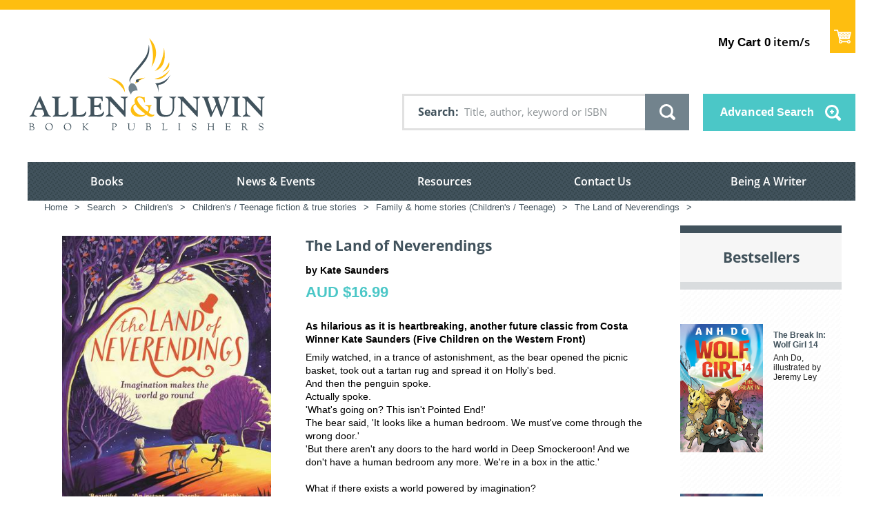

--- FILE ---
content_type: text/css
request_url: https://tags.srv.stackadapt.com/sa.css
body_size: -11
content:
:root {
    --sa-uid: '0-380f4d7b-d3ab-5f66-46b5-1ff579750fb2';
}

--- FILE ---
content_type: image/svg+xml
request_url: https://www.allenandunwin.com/static/css/images/icon/show-cart.svg
body_size: 1270
content:
<!-- Generator: Adobe Illustrator 16.0.0, SVG Export Plug-In . SVG Version: 6.00 Build 0)  -->

<svg id="Layer_1" xmlns:rdf="http://www.w3.org/1999/02/22-rdf-syntax-ns#" xmlns="http://www.w3.org/2000/svg" version="1.1" xml:space="preserve" height="35.16" viewBox="0 0 222.2164 35.160003" width="222.2164" enable-background="new 0 0 170.079 170.079" y="0px" x="0px" xmlns:cc="http://creativecommons.org/ns#" xmlns:dc="http://purl.org/dc/elements/1.1/"><metadata id="metadata13"><rdf:RDF><cc:Work rdf:about=""><dc:format>image/svg+xml</dc:format><dc:type rdf:resource="http://purl.org/dc/dcmitype/StillImage"/><dc:title/></cc:Work></rdf:RDF></metadata>
<path id="path7" fill="none" d="M-20.426228,5.1282822h73.862999v153h-73.862999v-153z"/>
<path id="path2985" fill="#FFF" d="m36.406989,24.279h3.201l3.72-15.623,0.634-2.9900002h-32.443002l-1.423003-5.6259998v-0.04l0.071,0.018h-10.166999v2.991h7.7730009l5.8410007,24.517c-0.859,0.807-1.398,1.938-1.398,3.201,0,2.442,2.006,4.433005,4.48,4.433005,2.059,0,3.788-1.240005,4.314-3.237005h12.240002c0.525,1.997,2.255,3.232,4.314,3.232,2.475,0,4.48-1.985,4.48-4.428,0-2.447-2.006-4.423-4.48-4.423-1.822,0-3.389,0.962-4.088,2.625h-12.692002c-0.701-1.663-2.265-2.625-4.087-2.625-0.087,0-0.172,0.011-0.257,0.018l-0.487-2.042h20.454002zm1.16,4.594c1.033,0,1.871,0.828,1.871,1.852,0,1.021-0.839,1.848-1.871,1.848-1.034,0-1.872-0.827-1.872-1.848-0.002-1.027,0.838-1.852,1.872-1.852zm-18.998002,1.849c0,1.02-0.839,1.85-1.871,1.85s-1.871-0.83-1.871-1.85c0-1.023,0.839-1.852,1.871-1.852s1.871,0.828,1.871,1.852zm-3.527-10.264,1.138,0.829h-0.941l-0.197-0.829zm3.921-8.698,2.005,1.459-2.005,1.455-2.005-1.455,2.005-1.459zm-3.961,0.035-2.005-1.459,2.005-1.4569998,2.004,1.4569998-2.004,1.459zm15.846-2.9189998,2.006002,1.4559998-2.006002,1.46-2.005-1.46,2.005-1.4559998zm-3.962,8.6519998,2.004,1.456-2.004,1.46-2.004-1.46,2.004-1.456zm-3.961,0.033-2.005-1.454,2.005-1.46,2.005,1.46-2.005,1.454zm5.92-1.455,2.005-1.46,2.004002,1.46-2.004002,1.454-2.005-1.454zm5.965002,1.422,2.004,1.456-2.004,1.46-2.003-1.46,2.003-1.456zm-2.001-4.309,2.003-1.459,2.006,1.459-2.006,1.455-2.003-1.455zm-3.919002,0-2.004,1.455-2.002-1.455,2.003-1.459,2.003,1.459zm-5.965-1.424-2.005-1.459,2.005-1.4569998,2.005,1.4569998-2.005,1.459zm-3.962,5.733,2.005,1.456-2.005,1.46-2.005-1.46,2.005-1.456zm3.962,2.903,1.18,0.856h-2.358l1.178-0.856zm7.923,0,1.180002,0.856h-2.358002l1.178-0.856zm7.272002-3.349-1.352-0.982,1.916-1.392-0.564,2.374zm0.656-5.287-2.008-1.459,2.008-1.4569998,1.105,0.8079999-0.374,1.5749999-0.731,0.533zm-3.966-2.8829998-0.349-0.256h0.697l-0.348,0.256zm-7.924002,0-0.355-0.26h0.711l-0.356,0.26zm-7.923,0-0.362-0.263h0.725l-0.363,0.263zm-3.961,5.7339998,2.004,1.454-2.004,1.46-0.78-0.564-0.362-1.519,1.142-0.831z"/><path id="path3755" fill="#febe10" d="m214.66141,24.279h3.201l3.72-15.623,0.634-2.9900002h-32.443l-1.423-5.626v-0.04l0.071,0.018h-10.167v2.9910003h7.773l5.841,24.517c-0.859,0.807-1.398,1.938-1.398,3.201,0,2.442,2.006,4.433005,4.48,4.433005,2.059,0,3.788-1.240005,4.314-3.237005h12.24c0.525,1.997,2.255,3.232,4.314,3.232,2.475,0,4.48-1.985,4.48-4.428,0-2.447-2.006-4.423-4.48-4.423-1.822,0-3.389,0.962-4.088,2.625h-12.692c-0.701-1.663-2.265-2.625-4.087-2.625-0.087,0-0.172,0.011-0.257,0.018l-0.487-2.042h20.454zm1.16,4.594c1.033,0,1.871,0.828,1.871,1.852,0,1.021-0.839,1.848-1.871,1.848-1.034,0-1.872-0.827-1.872-1.848-0.002-1.027,0.838-1.852,1.872-1.852zm-18.998,1.849c0,1.02-0.839,1.85-1.871,1.85s-1.871-0.83-1.871-1.85c0-1.023,0.839-1.852,1.871-1.852s1.871,0.828,1.871,1.852zm-3.527-10.264,1.138,0.829h-0.941l-0.197-0.829zm3.921-8.698,2.005,1.459-2.005,1.455-2.005-1.455,2.005-1.459zm-3.961,0.035-2.005-1.459,2.005-1.4569997,2.004,1.4569997-2.004,1.459zm15.846-2.9189997,2.006,1.4559997-2.006,1.46-2.005-1.46,2.005-1.4559997zm-3.962,8.6519997,2.004,1.456-2.004,1.46-2.004-1.46,2.004-1.456zm-3.961,0.033-2.005-1.454,2.005-1.46,2.005,1.46-2.005,1.454zm5.92-1.455,2.005-1.46,2.004,1.46-2.004,1.454-2.005-1.454zm5.965,1.422,2.004,1.456-2.004,1.46-2.003-1.46,2.003-1.456zm-2.001-4.309,2.003-1.459,2.006,1.459-2.006,1.455-2.003-1.455zm-3.919,0-2.004,1.455-2.002-1.455,2.003-1.459,2.003,1.459zm-5.965-1.424-2.005-1.459,2.005-1.4569997,2.005,1.4569997-2.005,1.459zm-3.962,5.733,2.005,1.456-2.005,1.46-2.005-1.46,2.005-1.456zm3.962,2.903,1.18,0.856h-2.358l1.178-0.856zm7.923,0,1.18,0.856h-2.358l1.178-0.856zm7.272-3.349-1.352-0.982,1.916-1.392-0.564,2.374zm0.656-5.287-2.008-1.459,2.008-1.4569997,1.105,0.8079998-0.374,1.5749999-0.731,0.533zm-3.966-2.8829997-0.349-0.256h0.697l-0.348,0.256zm-7.924,0-0.355-0.26h0.711l-0.356,0.26zm-7.923,0-0.362-0.263h0.725l-0.363,0.263zm-3.961,5.7339997,2.004,1.454-2.004,1.46-0.78-0.564-0.362-1.519,1.142-0.831z"/></svg>

